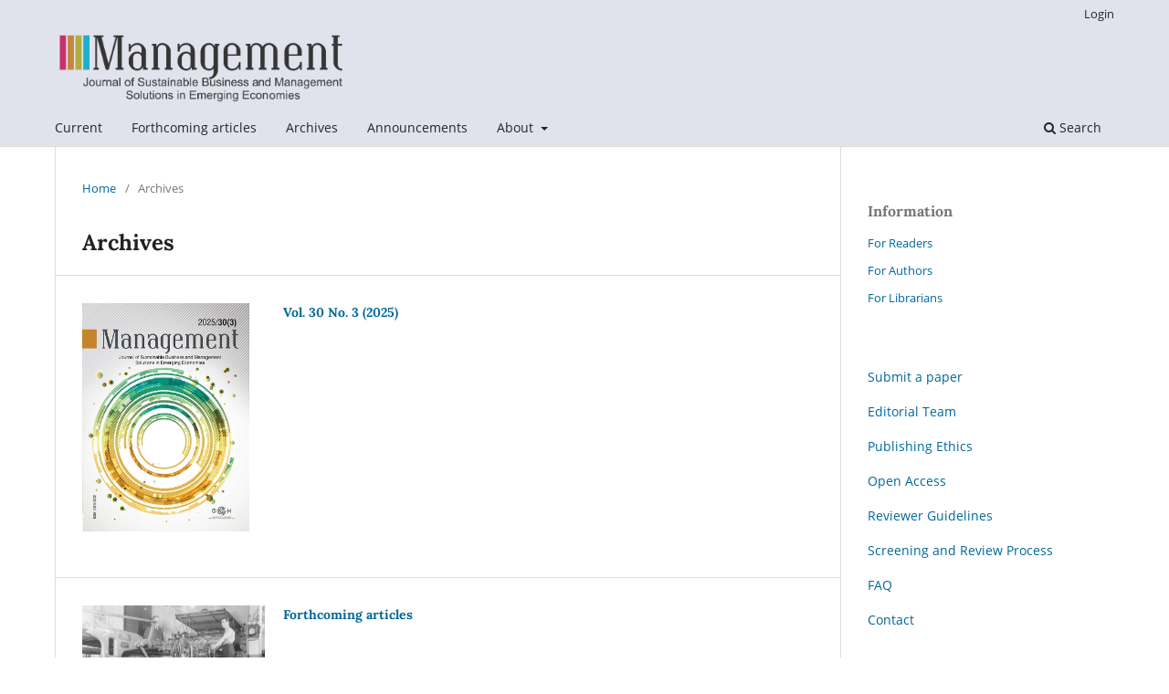

--- FILE ---
content_type: text/html; charset=utf-8
request_url: https://management.fon.bg.ac.rs/index.php/mng/issue/archive
body_size: 31599
content:
<!DOCTYPE html>
<html lang="en-US" xml:lang="en-US">
<head>
	<meta charset="utf-8">
	<meta name="viewport" content="width=device-width, initial-scale=1.0">
	<title>
					Archives
	
							| Management:Journal of Sustainable Business and Management Solutions in Emerging Economies
			</title>

	
<meta name="generator" content="Open Journal Systems 3.3.0.17">
<link rel="alternate" type="application/atom+xml" href="https://management.fon.bg.ac.rs/index.php/mng/gateway/plugin/WebFeedGatewayPlugin/atom">
<link rel="alternate" type="application/rdf+xml" href="https://management.fon.bg.ac.rs/index.php/mng/gateway/plugin/WebFeedGatewayPlugin/rss">
<link rel="alternate" type="application/rss+xml" href="https://management.fon.bg.ac.rs/index.php/mng/gateway/plugin/WebFeedGatewayPlugin/rss2">
	<link rel="stylesheet" href="https://management.fon.bg.ac.rs/index.php/mng/$$$call$$$/page/page/css?name=stylesheet" type="text/css" /><link rel="stylesheet" href="https://management.fon.bg.ac.rs/index.php/mng/$$$call$$$/page/page/css?name=font" type="text/css" /><link rel="stylesheet" href="https://management.fon.bg.ac.rs/lib/pkp/styles/fontawesome/fontawesome.css?v=3.3.0.17" type="text/css" /><link rel="stylesheet" href="https://management.fon.bg.ac.rs/plugins/generic/orcidProfile/css/orcidProfile.css?v=3.3.0.17" type="text/css" />
</head>
<body class="pkp_page_issue pkp_op_archive has_site_logo" dir="ltr">

	<div class="pkp_structure_page">

				<header class="pkp_structure_head" id="headerNavigationContainer" role="banner">
						
 <nav class="cmp_skip_to_content" aria-label="Jump to content links">
	<a href="#pkp_content_main">Skip to main content</a>
	<a href="#siteNav">Skip to main navigation menu</a>
		<a href="#pkp_content_footer">Skip to site footer</a>
</nav>

			<div class="pkp_head_wrapper">

				<div class="pkp_site_name_wrapper">
					<button class="pkp_site_nav_toggle">
						<span>Open Menu</span>
					</button>
										<div class="pkp_site_name">
																<a href="						https://management.fon.bg.ac.rs/index.php/mng/index
					" class="is_img">
							<img src="https://management.fon.bg.ac.rs/public/journals/1/pageHeaderLogoImage_en_US.png" width="1654" height="414" alt="Management: Journal of Sustainable Business and Management Solutions in Emerging Economies" />
						</a>
										</div>
				</div>

				
				<nav class="pkp_site_nav_menu" aria-label="Site Navigation">
					<a id="siteNav"></a>
					<div class="pkp_navigation_primary_row">
						<div class="pkp_navigation_primary_wrapper">
																				<ul id="navigationPrimary" class="pkp_navigation_primary pkp_nav_list">
								<li class="">
				<a href="https://management.fon.bg.ac.rs/index.php/mng/issue/current">
					Current
				</a>
							</li>
								<li class="">
				<a href="http://management.fon.bg.ac.rs/index.php/mng/issue/view/15">
					Forthcoming articles
				</a>
							</li>
								<li class="">
				<a href="https://management.fon.bg.ac.rs/index.php/mng/issue/archive">
					Archives
				</a>
							</li>
								<li class="">
				<a href="https://management.fon.bg.ac.rs/index.php/mng/announcement">
					Announcements
				</a>
							</li>
								<li class="">
				<a href="https://management.fon.bg.ac.rs/index.php/mng/about">
					About
				</a>
									<ul>
																					<li class="">
									<a href="https://management.fon.bg.ac.rs/index.php/mng/about">
										About the Journal
									</a>
								</li>
																												<li class="">
									<a href="https://management.fon.bg.ac.rs/index.php/mng/Publisher">
										About the Publisher
									</a>
								</li>
																												<li class="">
									<a href="https://management.fon.bg.ac.rs/index.php/mng/Author_Guidelines">
										Author Guidelines
									</a>
								</li>
																												<li class="">
									<a href="https://management.fon.bg.ac.rs/index.php/mng/FAQ">
										Frequently asked questions (FAQ)
									</a>
								</li>
																												<li class="">
									<a href="https://management.fon.bg.ac.rs/index.php/mng/Reviewer_Guidelines">
										Reviewer Guidelines
									</a>
								</li>
																												<li class="">
									<a href="https://management.fon.bg.ac.rs/index.php/mng/about/editorialTeam">
										Editorial Team
									</a>
								</li>
																												<li class="">
									<a href="https://management.fon.bg.ac.rs/index.php/mng/about/privacy">
										Privacy Statement
									</a>
								</li>
																												<li class="">
									<a href="https://management.fon.bg.ac.rs/index.php/mng/Publication_fees">
										Publication fees
									</a>
								</li>
																												<li class="">
									<a href="https://management.fon.bg.ac.rs/index.php/mng/Abstracting_Indexing">
										Abstracting and Indexing
									</a>
								</li>
																												<li class="">
									<a href="https://management.fon.bg.ac.rs/index.php/mng/ScreeningAndReview">
										Screening and review process
									</a>
								</li>
																												<li class="">
									<a href="https://management.fon.bg.ac.rs/index.php/mng/Ethics">
										Ethics
									</a>
								</li>
																												<li class="">
									<a href="https://management.fon.bg.ac.rs/index.php/mng/Open_Access">
										Open Access
									</a>
								</li>
																												<li class="">
									<a href="https://management.fon.bg.ac.rs/index.php/mng/about/contact">
										Contact
									</a>
								</li>
																		</ul>
							</li>
			</ul>

				

																						<div class="pkp_navigation_search_wrapper">
									<a href="https://management.fon.bg.ac.rs/index.php/mng/search" class="pkp_search pkp_search_desktop">
										<span class="fa fa-search" aria-hidden="true"></span>
										Search
									</a>
								</div>
													</div>
					</div>
					<div class="pkp_navigation_user_wrapper" id="navigationUserWrapper">
							<ul id="navigationUser" class="pkp_navigation_user pkp_nav_list">
								<li class="profile">
				<a href="https://management.fon.bg.ac.rs/index.php/mng/login">
					Login
				</a>
							</li>
										</ul>

					</div>
				</nav>
			</div><!-- .pkp_head_wrapper -->
		</header><!-- .pkp_structure_head -->

						<div class="pkp_structure_content has_sidebar">
			<div class="pkp_structure_main" role="main">
				<a id="pkp_content_main"></a>

<div class="page page_issue_archive">
	<nav class="cmp_breadcrumbs" role="navigation" aria-label="You are here:">
	<ol>
		<li>
			<a href="https://management.fon.bg.ac.rs/index.php/mng/index">
				Home
			</a>
			<span class="separator">/</span>
		</li>
		<li class="current">
			<span aria-current="page">
												Archives
	
							</span>
		</li>
	</ol>
</nav>

	<h1>
					Archives
	
	</h1>

				<ul class="issues_archive">
							<li>
					
<div class="obj_issue_summary">

			<a class="cover" href="https://management.fon.bg.ac.rs/index.php/mng/issue/view/42">
			<img src="https://management.fon.bg.ac.rs/public/journals/1/cover_issue_42_en_US.jpg" alt="">
		</a>
	
	<h2>
		<a class="title" href="https://management.fon.bg.ac.rs/index.php/mng/issue/view/42">
							Vol. 30 No. 3 (2025)
					</a>
			</h2>

	<div class="description">
		
	</div>
</div><!-- .obj_issue_summary -->
				</li>
							<li>
					
<div class="obj_issue_summary">

			<a class="cover" href="https://management.fon.bg.ac.rs/index.php/mng/issue/view/15">
			<img src="https://management.fon.bg.ac.rs/public/journals/1/cover_issue_15_en_US.jpg" alt="">
		</a>
	
	<h2>
		<a class="title" href="https://management.fon.bg.ac.rs/index.php/mng/issue/view/15">
							Forthcoming articles
					</a>
			</h2>

	<div class="description">
		
	</div>
</div><!-- .obj_issue_summary -->
				</li>
							<li>
					
<div class="obj_issue_summary">

			<a class="cover" href="https://management.fon.bg.ac.rs/index.php/mng/issue/view/41">
			<img src="https://management.fon.bg.ac.rs/public/journals/1/cover_issue_41_en_US.jpg" alt="">
		</a>
	
	<h2>
		<a class="title" href="https://management.fon.bg.ac.rs/index.php/mng/issue/view/41">
							Vol. 30 No. 2 (2025)
					</a>
			</h2>

	<div class="description">
		
	</div>
</div><!-- .obj_issue_summary -->
				</li>
							<li>
					
<div class="obj_issue_summary">

			<a class="cover" href="https://management.fon.bg.ac.rs/index.php/mng/issue/view/40">
			<img src="https://management.fon.bg.ac.rs/public/journals/1/cover_issue_40_en_US.jpg" alt="">
		</a>
	
	<h2>
		<a class="title" href="https://management.fon.bg.ac.rs/index.php/mng/issue/view/40">
							Vol. 30 No. 1 (2025)
					</a>
			</h2>

	<div class="description">
		
	</div>
</div><!-- .obj_issue_summary -->
				</li>
							<li>
					
<div class="obj_issue_summary">

			<a class="cover" href="https://management.fon.bg.ac.rs/index.php/mng/issue/view/38">
			<img src="https://management.fon.bg.ac.rs/public/journals/1/cover_issue_38_en_US.jpg" alt="">
		</a>
	
	<h2>
		<a class="title" href="https://management.fon.bg.ac.rs/index.php/mng/issue/view/38">
							Vol. 29 No. 3 (2024)
					</a>
			</h2>

	<div class="description">
		
	</div>
</div><!-- .obj_issue_summary -->
				</li>
							<li>
					
<div class="obj_issue_summary">

			<a class="cover" href="https://management.fon.bg.ac.rs/index.php/mng/issue/view/37">
			<img src="https://management.fon.bg.ac.rs/public/journals/1/cover_issue_37_en_US.jpg" alt="">
		</a>
	
	<h2>
		<a class="title" href="https://management.fon.bg.ac.rs/index.php/mng/issue/view/37">
							Vol. 29 No. 2 (2024)
					</a>
			</h2>

	<div class="description">
		<p>Management: Journal of Sustainable Business and Management Solutions in Emerging Economies</p>
	</div>
</div><!-- .obj_issue_summary -->
				</li>
							<li>
					
<div class="obj_issue_summary">

			<a class="cover" href="https://management.fon.bg.ac.rs/index.php/mng/issue/view/36">
			<img src="https://management.fon.bg.ac.rs/public/journals/1/cover_issue_36_en_US.jpg" alt="">
		</a>
	
	<h2>
		<a class="title" href="https://management.fon.bg.ac.rs/index.php/mng/issue/view/36">
							Vol. 29 No. 1 (2024)
					</a>
			</h2>

	<div class="description">
		<p>Management: Journal of Sustainable Business and Management Solutions in Emerging Economies </p>
	</div>
</div><!-- .obj_issue_summary -->
				</li>
							<li>
					
<div class="obj_issue_summary">

			<a class="cover" href="https://management.fon.bg.ac.rs/index.php/mng/issue/view/35">
			<img src="https://management.fon.bg.ac.rs/public/journals/1/cover_issue_35_en_US.jpg" alt="">
		</a>
	
	<h2>
		<a class="title" href="https://management.fon.bg.ac.rs/index.php/mng/issue/view/35">
							Vol. 28 No. 3 (2023)
					</a>
			</h2>

	<div class="description">
		<p>Management: Journal of Sustainable Business and Management Solutions in Emerging Economies </p>
	</div>
</div><!-- .obj_issue_summary -->
				</li>
							<li>
					
<div class="obj_issue_summary">

			<a class="cover" href="https://management.fon.bg.ac.rs/index.php/mng/issue/view/34">
			<img src="https://management.fon.bg.ac.rs/public/journals/1/cover_issue_34_en_US.jpg" alt="">
		</a>
	
	<h2>
		<a class="title" href="https://management.fon.bg.ac.rs/index.php/mng/issue/view/34">
							Vol. 28 No. 2 (2023)
					</a>
			</h2>

	<div class="description">
		<p>Management: Journal of Sustainable Business and Management Solutions in Emerging Economies </p>
	</div>
</div><!-- .obj_issue_summary -->
				</li>
							<li>
					
<div class="obj_issue_summary">

			<a class="cover" href="https://management.fon.bg.ac.rs/index.php/mng/issue/view/33">
			<img src="https://management.fon.bg.ac.rs/public/journals/1/cover_issue_33_en_US.jpg" alt="">
		</a>
	
	<h2>
		<a class="title" href="https://management.fon.bg.ac.rs/index.php/mng/issue/view/33">
							Vol. 28 No. 1 (2023)
					</a>
			</h2>

	<div class="description">
		<p>Management: Journal of Sustainable Business and Management Solutions in Emerging Economies </p>
	</div>
</div><!-- .obj_issue_summary -->
				</li>
							<li>
					
<div class="obj_issue_summary">

			<a class="cover" href="https://management.fon.bg.ac.rs/index.php/mng/issue/view/32">
			<img src="https://management.fon.bg.ac.rs/public/journals/1/cover_issue_32_en_US.jpg" alt="">
		</a>
	
	<h2>
		<a class="title" href="https://management.fon.bg.ac.rs/index.php/mng/issue/view/32">
							Vol. 27 No. 3 (2022)
					</a>
			</h2>

	<div class="description">
		<p>Management: Journal of Sustainable Business and Management Solutions in Emerging Economies </p>
	</div>
</div><!-- .obj_issue_summary -->
				</li>
							<li>
					
<div class="obj_issue_summary">

			<a class="cover" href="https://management.fon.bg.ac.rs/index.php/mng/issue/view/31">
			<img src="https://management.fon.bg.ac.rs/public/journals/1/cover_issue_31_en_US.jpg" alt="">
		</a>
	
	<h2>
		<a class="title" href="https://management.fon.bg.ac.rs/index.php/mng/issue/view/31">
							Vol. 27 No. 2 (2022)
					</a>
			</h2>

	<div class="description">
		<p><em>Management: Journal of Sustainable Business and Management Solutions in Emerging Economies </em></p>
<p> (continues: <em>Management: Journal </em>for<em> Theory and Practice Management</em>)</p>
	</div>
</div><!-- .obj_issue_summary -->
				</li>
							<li>
					
<div class="obj_issue_summary">

			<a class="cover" href="https://management.fon.bg.ac.rs/index.php/mng/issue/view/30">
			<img src="https://management.fon.bg.ac.rs/public/journals/1/cover_issue_30_en_US.jpg" alt="">
		</a>
	
	<h2>
		<a class="title" href="https://management.fon.bg.ac.rs/index.php/mng/issue/view/30">
							Vol. 27 No. 1 (2022)
					</a>
			</h2>

	<div class="description">
		<p><em>Management: Journal of Sustainable Business and Management Solutions in Emerging Economies </em></p>
<p> (continues: <em>Management: Journal </em>for<em> Theory and Practice Management</em>)</p>
	</div>
</div><!-- .obj_issue_summary -->
				</li>
							<li>
					
<div class="obj_issue_summary">

			<a class="cover" href="https://management.fon.bg.ac.rs/index.php/mng/issue/view/29">
			<img src="https://management.fon.bg.ac.rs/public/journals/1/cover_issue_29_en_US.jpg" alt="">
		</a>
	
	<h2>
		<a class="title" href="https://management.fon.bg.ac.rs/index.php/mng/issue/view/29">
							Vol. 26 No. 3 (2021)
					</a>
			</h2>

	<div class="description">
		<p><em>Management: Journal of Sustainable Business and Management Solutions in Emerging Economies </em></p>
<p> (continues: <em>Management: Journal </em>for<em> Theory and Practice Management</em>)</p>
	</div>
</div><!-- .obj_issue_summary -->
				</li>
							<li>
					
<div class="obj_issue_summary">

			<a class="cover" href="https://management.fon.bg.ac.rs/index.php/mng/issue/view/28">
			<img src="https://management.fon.bg.ac.rs/public/journals/1/cover_issue_28_en_US.jpg" alt="">
		</a>
	
	<h2>
		<a class="title" href="https://management.fon.bg.ac.rs/index.php/mng/issue/view/28">
							Vol. 26 No. 2 (2021)
					</a>
			</h2>

	<div class="description">
		<p><em>Management: Journal of Sustainable Business and Management Solutions in Emerging Economies </em></p>
<p> (continues: <em>Management: Journal </em>for<em> Theory and Practice Management</em>)</p>
	</div>
</div><!-- .obj_issue_summary -->
				</li>
							<li>
					
<div class="obj_issue_summary">

			<a class="cover" href="https://management.fon.bg.ac.rs/index.php/mng/issue/view/27">
			<img src="https://management.fon.bg.ac.rs/public/journals/1/cover_issue_27_en_US.jpg" alt="">
		</a>
	
	<h2>
		<a class="title" href="https://management.fon.bg.ac.rs/index.php/mng/issue/view/27">
							Vol. 26 No. 1 (2021)
					</a>
			</h2>

	<div class="description">
		<p><em>Management: Journal of Sustainable Business and Management Solutions in Emerging Economies </em></p>
<p> (continues: <em>Management: Journal </em>for<em> Theory and Practice Management</em>)</p>
	</div>
</div><!-- .obj_issue_summary -->
				</li>
							<li>
					
<div class="obj_issue_summary">

			<a class="cover" href="https://management.fon.bg.ac.rs/index.php/mng/issue/view/26">
			<img src="https://management.fon.bg.ac.rs/public/journals/1/cover_issue_26_en_US.jpg" alt="">
		</a>
	
	<h2>
		<a class="title" href="https://management.fon.bg.ac.rs/index.php/mng/issue/view/26">
							Vol. 25 No. 3 (2020)
					</a>
			</h2>

	<div class="description">
		<p><em>Management: Journal of Sustainable Business and Management Solutions in Emerging Economies </em></p>
<p> (continues: <em>Management: Journal </em>for<em> Theory and Practice Management</em>)</p>
	</div>
</div><!-- .obj_issue_summary -->
				</li>
							<li>
					
<div class="obj_issue_summary">

			<a class="cover" href="https://management.fon.bg.ac.rs/index.php/mng/issue/view/25">
			<img src="https://management.fon.bg.ac.rs/public/journals/1/cover_issue_25_en_US.jpg" alt="">
		</a>
	
	<h2>
		<a class="title" href="https://management.fon.bg.ac.rs/index.php/mng/issue/view/25">
							Vol. 25 No. 2 (2020)
					</a>
			</h2>

	<div class="description">
		<p><em>Management: Journal of Sustainable Business and Management Solutions in Emerging Economies </em></p>
<p> (continues: <em>Management: Journal </em>for<em> Theory and Practice Management</em>)</p>
	</div>
</div><!-- .obj_issue_summary -->
				</li>
							<li>
					
<div class="obj_issue_summary">

			<a class="cover" href="https://management.fon.bg.ac.rs/index.php/mng/issue/view/24">
			<img src="https://management.fon.bg.ac.rs/public/journals/1/cover_issue_24_en_US.jpg" alt="">
		</a>
	
	<h2>
		<a class="title" href="https://management.fon.bg.ac.rs/index.php/mng/issue/view/24">
							Vol. 25 No. 1 (2020)
					</a>
			</h2>

	<div class="description">
		<p><em>Management: Journal of Sustainable Business and Management Solutions in Emerging Economies </em></p>
<p> (continues: <em>Management: Journal </em>for<em> Theory and Practice Management</em>)</p>
	</div>
</div><!-- .obj_issue_summary -->
				</li>
							<li>
					
<div class="obj_issue_summary">

			<a class="cover" href="https://management.fon.bg.ac.rs/index.php/mng/issue/view/23">
			<img src="https://management.fon.bg.ac.rs/public/journals/1/cover_issue_23_en_US.jpg" alt="">
		</a>
	
	<h2>
		<a class="title" href="https://management.fon.bg.ac.rs/index.php/mng/issue/view/23">
							Vol. 24 No. 3 (2019)
					</a>
			</h2>

	<div class="description">
		<p><em>Management: Journal of Sustainable Business and Management Solutions in Emerging Economies </em></p>
<p> (continues: <em>Management: Journal </em>for<em> Theory and Practice Management</em>)</p>
	</div>
</div><!-- .obj_issue_summary -->
				</li>
							<li>
					
<div class="obj_issue_summary">

			<a class="cover" href="https://management.fon.bg.ac.rs/index.php/mng/issue/view/22">
			<img src="https://management.fon.bg.ac.rs/public/journals/1/cover_issue_22_en_US.jpg" alt="">
		</a>
	
	<h2>
		<a class="title" href="https://management.fon.bg.ac.rs/index.php/mng/issue/view/22">
							Vol. 24 No. 2 (2019)
					</a>
			</h2>

	<div class="description">
		<p><em>Management: Journal of Sustainable Business and Management Solutions in Emerging Economies </em></p>
<p> (continues: <em>Management: Journal </em>for<em> Theory and Practice Management</em>)</p>
	</div>
</div><!-- .obj_issue_summary -->
				</li>
							<li>
					
<div class="obj_issue_summary">

			<a class="cover" href="https://management.fon.bg.ac.rs/index.php/mng/issue/view/21">
			<img src="https://management.fon.bg.ac.rs/public/journals/1/cover_issue_21_en_US.jpg" alt="">
		</a>
	
	<h2>
		<a class="title" href="https://management.fon.bg.ac.rs/index.php/mng/issue/view/21">
							Vol. 24 No. 1 (2019)
					</a>
			</h2>

	<div class="description">
		<p><em>Management: Journal of Sustainable Business and Management Solutions in Emerging Economies </em></p>
<p> (continues: <em>Management: Journal </em>for<em> Theory and Practice Management</em>)</p>
	</div>
</div><!-- .obj_issue_summary -->
				</li>
							<li>
					
<div class="obj_issue_summary">

			<a class="cover" href="https://management.fon.bg.ac.rs/index.php/mng/issue/view/20">
			<img src="https://management.fon.bg.ac.rs/public/journals/1/cover_issue_20_en_US.jpg" alt="">
		</a>
	
	<h2>
		<a class="title" href="https://management.fon.bg.ac.rs/index.php/mng/issue/view/20">
							Vol. 23 No. 3 (2018)
					</a>
			</h2>

	<div class="description">
		<p><em>Management: Journal of Sustainable Business and Management Solutions in Emerging Economies </em></p>
<p> (continues: <em>Management: Journal </em>for<em> Theory and Practice Management</em>)</p>
	</div>
</div><!-- .obj_issue_summary -->
				</li>
							<li>
					
<div class="obj_issue_summary">

			<a class="cover" href="https://management.fon.bg.ac.rs/index.php/mng/issue/view/19">
			<img src="https://management.fon.bg.ac.rs/public/journals/1/cover_issue_19_en_US.jpg" alt="">
		</a>
	
	<h2>
		<a class="title" href="https://management.fon.bg.ac.rs/index.php/mng/issue/view/19">
							Vol. 23 No. 2 (2018)
					</a>
			</h2>

	<div class="description">
		<p><em>Management: Journal of Sustainable Business and Management Solutions in Emerging Economies </em></p>
<p> (continues: <em>Management: Journal </em>for<em> Theory and Practice Management</em>)</p>
	</div>
</div><!-- .obj_issue_summary -->
				</li>
							<li>
					
<div class="obj_issue_summary">

			<a class="cover" href="https://management.fon.bg.ac.rs/index.php/mng/issue/view/18">
			<img src="https://management.fon.bg.ac.rs/public/journals/1/cover_issue_18_en_US.jpg" alt="">
		</a>
	
	<h2>
		<a class="title" href="https://management.fon.bg.ac.rs/index.php/mng/issue/view/18">
							Vol. 23 No. 1 (2018)
					</a>
			</h2>

	<div class="description">
		<p><em>Management: Journal of Sustainable Business and Management Solutions in Emerging Economies </em></p>
<p> (continues: <em>Management: Journal </em>for<em> Theory and Practice Management</em>)</p>
	</div>
</div><!-- .obj_issue_summary -->
				</li>
					</ul>

														<div class="cmp_pagination" aria-label="View additional pages">
				<span class="current">
			1-25 of 41
		</span>
					<a class="next" href="https://management.fon.bg.ac.rs/index.php/mng/issue/archive/2">Next</a>
			</div>
	</div>

	</div><!-- pkp_structure_main -->

									<div class="pkp_structure_sidebar left" role="complementary" aria-label="Sidebar">
				<div class="pkp_block block_information">
	<h2 class="title">Information</h2>
	<div class="content">
		<ul>
							<li>
					<a href="https://management.fon.bg.ac.rs/index.php/mng/information/readers">
						For Readers
					</a>
				</li>
										<li>
					<a href="https://management.fon.bg.ac.rs/index.php/mng/information/authors">
						For Authors
					</a>
				</li>
										<li>
					<a href="https://management.fon.bg.ac.rs/index.php/mng/information/librarians">
						For Librarians
					</a>
				</li>
					</ul>
	</div>
</div>
<div class="pkp_block block_custom" id="customblock-sidebars">
	<h2 class="title pkp_screen_reader">sidebars</h2>
	<div class="content">
		<p><a href="http://management.fon.bg.ac.rs/index.php/mng/Author_Guidelines">Submit a paper</a></p>
<p><a href="http://management.fon.bg.ac.rs/index.php/mng/about/editorialTeam">Editorial Team</a></p>
<p><a href="http://management.fon.bg.ac.rs/index.php/mng/Ethics">Publishing Ethics</a></p>
<p><a href="http://management.fon.bg.ac.rs/index.php/mng/Open_Access">Open Access</a></p>
<p><a href="http://management.fon.bg.ac.rs/index.php/mng/Reviewer_Guidelines">Reviewer Guidelines</a></p>
<p><a href="http://management.fon.bg.ac.rs/index.php/mng/ScreeningAndReview">Screening and Review Process</a></p>
<p><a href="http://management.fon.bg.ac.rs/index.php/mng/FAQ">FAQ</a></p>
<p><a href="http://management.fon.bg.ac.rs/index.php/mng/about/contact">Contact</a></p>
	</div>
</div>
<div class="pkp_block block_custom" id="customblock-indexing">
	<h2 class="title pkp_screen_reader">indexing</h2>
	<div class="content">
		<p><strong>Abstracting and indexing </strong></p>
<p>According to Ministry of Education, Science and Technological Development`s decision of categorization of scientific journals published in Serbia,<em> <em>Management: Journal of Sustainable Business and Management Solutions in Emerging Economies </em></em>has listed as a&nbsp;<a href="http://www.mpn.gov.rs/casopisi/">National Journal of International Importance <strong>(M24).</strong></a></p>
<p>&nbsp;<a href="https://dbh.nsd.uib.no/publiseringskanaler/erihplus/periodical/info.action?id=502150"><img src="/public/site/images/sjednak/erihplus_manage.jpg" alt="" width="218" height="64"></a></p>
	</div>
</div>
<div class="pkp_block block_web_feed">
	<h2 class="title">Current Issue</h2>
	<div class="content">
		<ul>
			<li>
				<a href="https://management.fon.bg.ac.rs/index.php/mng/gateway/plugin/WebFeedGatewayPlugin/atom">
					<img src="https://management.fon.bg.ac.rs/lib/pkp/templates/images/atom.svg" alt="Atom logo">
				</a>
			</li>
			<li>
				<a href="https://management.fon.bg.ac.rs/index.php/mng/gateway/plugin/WebFeedGatewayPlugin/rss2">
					<img src="https://management.fon.bg.ac.rs/lib/pkp/templates/images/rss20_logo.svg" alt="RSS2 logo">
				</a>
			</li>
			<li>
				<a href="https://management.fon.bg.ac.rs/index.php/mng/gateway/plugin/WebFeedGatewayPlugin/rss">
					<img src="https://management.fon.bg.ac.rs/lib/pkp/templates/images/rss10_logo.svg" alt="RSS1 logo">
				</a>
			</li>
		</ul>
	</div>
</div>
<div class="pkp_block block_custom" id="customblock-journal">
	<h2 class="title pkp_screen_reader">journal</h2>
	<div class="content">
		<p><strong><a href="http://management.fon.bg.ac.rs/index.php/mng/about">About the Journal</a></strong></p>
<p><em>Management: Journal of Sustainable Business and Management Solutions in Emerging Economies</em> is multidisciplinary double-blind peer review international journal. The Journal publishes empirical and theoretical articles in different areas of business and management.</p>
<p><strong>ISSN:</strong> 1820-0222</p>
<p><strong>Issues per year</strong>: 3</p>
<p>All papers are checked using&nbsp; <a style="box-sizing: border-box; background-color: #ffffff; color: #007ab2; font-family: Lora, serif; font-size: 14px; font-style: normal; font-variant-ligatures: normal; font-variant-caps: normal; font-weight: 400; letter-spacing: normal; orphans: 2; text-align: start; text-indent: 0px; text-transform: none; white-space: normal; widows: 2; word-spacing: 0px; -webkit-text-stroke-width: 0px;" title="Turnitin" href="http://www.turnitin.com/"><img style="box-sizing: border-box; border: 0px none; max-width: 100%; width: 109px; height: 29px;" src="http://management.fon.bg.ac.rs/public/site/images/mladenc/Turnitin.png" alt=""></a>&nbsp;&nbsp; by iThenticate (c).</p>
	</div>
</div>

			</div><!-- pkp_sidebar.left -->
			</div><!-- pkp_structure_content -->

<div class="pkp_structure_footer_wrapper" role="contentinfo">
	<a id="pkp_content_footer"></a>

	<div class="pkp_structure_footer">

					<div class="pkp_footer_content">
				<p><strong><img style="float: right;" src="/public/site/images/admin/Management_headline1.jpg" alt="" width="96" height="130"></strong></p>
<p style="text-align: left;"><strong>Management: Journal of Sustainable Business and Management Solutions in Emerging Economies</strong></p>
<p>ISSN:&nbsp;1820-0222 <br> online ISSN: 2406-0658<br> Publisher:&nbsp; University of Belgrade,&nbsp;Faculty of Organizational Sciences</p>
<p>Indexed/ranked/abstracted in <a href="https://kanalregister.hkdir.no/publiseringskanaler/erihplus/periodical/info.action?id=502150">ERIH+</a>,&nbsp;<a href="https://www.ebsco.com/m/ee/Marketing/titleLists/bch-journals.htm">EBSCO</a>,&nbsp;<a href="https://doaj.org/toc/2406-0658">DOAJ&nbsp;</a>, <a href="http://tls.search.proquest.com/titlelist/jsp/ListHTML.jsp?start=7000&amp;start=6000&amp;productId=1007139%3A1000001%3A1007133%3A1006323%3A1006102%3A1006324%3A1000271&amp;productName=ProQuest+Business+Collection&amp;format=html&amp;IDString=1007139%3A1000001%3A1007133%3A1006323%3A1006102%3A1006324%3A1000271&amp;isShowColumn=%5Btrue%2Ctrue%2Ctrue%2Ctrue%2Ctrue%2Cfalse%2Cfalse%2Cfalse%2Cfalse%2Cfalse%2Cfalse%2Cfalse%2Cfalse%2Cfalse%2Cfalse%2Cfalse%2Cfalse%2Cfalse%2Cfalse%2Cfalse%2Cfalse%2Cfalse%2Cfalse%2Cfalse%2Cfalse%2Cfalse%2Cfalse%2Cfalse%2Cfalse%2Cfalse%2Cfalse%2Cfalse%2Cfalse%2Cfalse%2Cfalse%2Cfalse%2Cfalse%2Cfalse%2Cfalse%2Cfalse%2Cfalse%2Ctrue%2Cfalse%2Cfalse%2Cfalse%2Ctrue%2Cfalse%5D&amp;tlsTableHash=-1539466207">ProQuest</a>,&nbsp;<a href="https://scholar.google.com/citations?user=D3c34KoAAAAJ&amp;hl=en">Google Scholar,</a>&nbsp;<a href="https://owens.mit.edu/sfx_local?url_ver=Z39.88-2004&amp;url_ctx_fmt=info:ofi/fmt:kev:mtx:ctx&amp;ctx_enc=info:ofi/enc:UTF-8&amp;ctx_ver=Z39.88-2004&amp;rfr_id=info:sid/sfxit.com:azlist&amp;sfx.ignore_date_threshold=1&amp;rft.object_id=2670000000230235&amp;rft.object_portfolio_id=&amp;svc.fulltext=yes">MIT library</a>,&nbsp;<a href="https://www.ceeol.com/search/journal-detail?id=2189">CEEOL</a>,&nbsp;<a href="http://find.lib.uts.edu.au/search?N=0&amp;Ntk=All&amp;Ntx=matchallpartial&amp;Ntt=1820-0222">UTS library</a>,&nbsp;<a href="http://www.periodicos.capes.gov.br/index.php?option=com_pmetabusca&amp;mn=70&amp;smn=78&amp;sfx=find-ej-1&amp;type=p&amp;sfx=buscaRapida&amp;Itemid=120">Periodicos CAPES</a>,&nbsp;&nbsp;<a href="http://repozitorijum.nb.rs/repozitorijum.aspx?issn=1820-0222">National Library of Serbia Digital Repozitory</a>&nbsp;,&nbsp;<a href="http://scindeks.ceon.rs/journaldetails.aspx?issn=1820-0222">Serbian Citation Index</a> , <a href="https://journals.indexcopernicus.com/search/details?id=51592">Index Copernicus</a>, <a href="https://www.anvur.it/wp-content/uploads/2020/11/Elenco-riviste-scientifiche_Area13_VIquad_09112020.pdf">Anvur </a>and Ulrich Periodicals.</p>
			</div>
		
		<div class="pkp_brand_footer" role="complementary">
			<a href="https://management.fon.bg.ac.rs/index.php/mng/about/aboutThisPublishingSystem">
				<img alt="More information about the publishing system, Platform and Workflow by OJS/PKP." src="https://management.fon.bg.ac.rs/templates/images/ojs_brand.png">
			</a>
		</div>
	</div>
</div><!-- pkp_structure_footer_wrapper -->

</div><!-- pkp_structure_page -->

<script src="https://management.fon.bg.ac.rs/lib/pkp/lib/vendor/components/jquery/jquery.min.js?v=3.3.0.17" type="text/javascript"></script><script src="https://management.fon.bg.ac.rs/lib/pkp/lib/vendor/components/jqueryui/jquery-ui.min.js?v=3.3.0.17" type="text/javascript"></script><script src="https://management.fon.bg.ac.rs/plugins/themes/default/js/lib/popper/popper.js?v=3.3.0.17" type="text/javascript"></script><script src="https://management.fon.bg.ac.rs/plugins/themes/default/js/lib/bootstrap/util.js?v=3.3.0.17" type="text/javascript"></script><script src="https://management.fon.bg.ac.rs/plugins/themes/default/js/lib/bootstrap/dropdown.js?v=3.3.0.17" type="text/javascript"></script><script src="https://management.fon.bg.ac.rs/plugins/themes/default/js/main.js?v=3.3.0.17" type="text/javascript"></script><script type="text/javascript">
(function (w, d, s, l, i) { w[l] = w[l] || []; var f = d.getElementsByTagName(s)[0],
j = d.createElement(s), dl = l != 'dataLayer' ? '&l=' + l : ''; j.async = true; 
j.src = 'https://www.googletagmanager.com/gtag/js?id=' + i + dl; f.parentNode.insertBefore(j, f); 
function gtag(){dataLayer.push(arguments)}; gtag('js', new Date()); gtag('config', i); })
(window, document, 'script', 'dataLayer', 'UA-106730195-1');
</script>


</body>
</html>


--- FILE ---
content_type: text/css;charset=UTF-8
request_url: https://management.fon.bg.ac.rs/index.php/mng/$$$call$$$/page/page/css?name=font
body_size: 8274
content:
@font-face{font-family:'Lora';font-style:normal;font-weight:400;src:url('//management.fon.bg.ac.rs/plugins/themes/default/fonts/lora-v16-vietnamese_latin-ext_latin_cyrillic-ext_cyrillic-regular.eot');src:local(''),url('//management.fon.bg.ac.rs/plugins/themes/default/fonts/lora-v16-vietnamese_latin-ext_latin_cyrillic-ext_cyrillic-regular.eot?#iefix') format('embedded-opentype'),url('//management.fon.bg.ac.rs/plugins/themes/default/fonts/lora-v16-vietnamese_latin-ext_latin_cyrillic-ext_cyrillic-regular.woff2') format('woff2'),url('//management.fon.bg.ac.rs/plugins/themes/default/fonts/lora-v16-vietnamese_latin-ext_latin_cyrillic-ext_cyrillic-regular.woff') format('woff'),url('//management.fon.bg.ac.rs/plugins/themes/default/fonts/lora-v16-vietnamese_latin-ext_latin_cyrillic-ext_cyrillic-regular.ttf') format('truetype'),url('//management.fon.bg.ac.rs/plugins/themes/default/fonts/lora-v16-vietnamese_latin-ext_latin_cyrillic-ext_cyrillic-regular.svg#Lora') format('svg');font-display:swap}@font-face{font-family:'Lora';font-style:normal;font-weight:700;src:url('//management.fon.bg.ac.rs/plugins/themes/default/fonts/lora-v16-vietnamese_latin-ext_latin_cyrillic-ext_cyrillic-700.eot');src:local(''),url('//management.fon.bg.ac.rs/plugins/themes/default/fonts/lora-v16-vietnamese_latin-ext_latin_cyrillic-ext_cyrillic-700.eot?#iefix') format('embedded-opentype'),url('//management.fon.bg.ac.rs/plugins/themes/default/fonts/lora-v16-vietnamese_latin-ext_latin_cyrillic-ext_cyrillic-700.woff2') format('woff2'),url('//management.fon.bg.ac.rs/plugins/themes/default/fonts/lora-v16-vietnamese_latin-ext_latin_cyrillic-ext_cyrillic-700.woff') format('woff'),url('//management.fon.bg.ac.rs/plugins/themes/default/fonts/lora-v16-vietnamese_latin-ext_latin_cyrillic-ext_cyrillic-700.ttf') format('truetype'),url('//management.fon.bg.ac.rs/plugins/themes/default/fonts/lora-v16-vietnamese_latin-ext_latin_cyrillic-ext_cyrillic-700.svg#Lora') format('svg');font-display:swap}@font-face{font-family:'Lora';font-style:italic;font-weight:400;src:url('//management.fon.bg.ac.rs/plugins/themes/default/fonts/lora-v16-vietnamese_latin-ext_latin_cyrillic-ext_cyrillic-italic.eot');src:local(''),url('//management.fon.bg.ac.rs/plugins/themes/default/fonts/lora-v16-vietnamese_latin-ext_latin_cyrillic-ext_cyrillic-italic.eot?#iefix') format('embedded-opentype'),url('//management.fon.bg.ac.rs/plugins/themes/default/fonts/lora-v16-vietnamese_latin-ext_latin_cyrillic-ext_cyrillic-italic.woff2') format('woff2'),url('//management.fon.bg.ac.rs/plugins/themes/default/fonts/lora-v16-vietnamese_latin-ext_latin_cyrillic-ext_cyrillic-italic.woff') format('woff'),url('//management.fon.bg.ac.rs/plugins/themes/default/fonts/lora-v16-vietnamese_latin-ext_latin_cyrillic-ext_cyrillic-italic.ttf') format('truetype'),url('//management.fon.bg.ac.rs/plugins/themes/default/fonts/lora-v16-vietnamese_latin-ext_latin_cyrillic-ext_cyrillic-italic.svg#Lora') format('svg');font-display:swap}@font-face{font-family:'Lora';font-style:italic;font-weight:700;src:url('//management.fon.bg.ac.rs/plugins/themes/default/fonts/lora-v16-vietnamese_latin-ext_latin_cyrillic-ext_cyrillic-700italic.eot');src:local(''),url('//management.fon.bg.ac.rs/plugins/themes/default/fonts/lora-v16-vietnamese_latin-ext_latin_cyrillic-ext_cyrillic-700italic.eot?#iefix') format('embedded-opentype'),url('//management.fon.bg.ac.rs/plugins/themes/default/fonts/lora-v16-vietnamese_latin-ext_latin_cyrillic-ext_cyrillic-700italic.woff2') format('woff2'),url('//management.fon.bg.ac.rs/plugins/themes/default/fonts/lora-v16-vietnamese_latin-ext_latin_cyrillic-ext_cyrillic-700italic.woff') format('woff'),url('//management.fon.bg.ac.rs/plugins/themes/default/fonts/lora-v16-vietnamese_latin-ext_latin_cyrillic-ext_cyrillic-700italic.ttf') format('truetype'),url('//management.fon.bg.ac.rs/plugins/themes/default/fonts/lora-v16-vietnamese_latin-ext_latin_cyrillic-ext_cyrillic-700italic.svg#Lora') format('svg');font-display:swap}@font-face{font-family:'Open Sans';font-style:normal;font-weight:400;src:url('//management.fon.bg.ac.rs/plugins/themes/default/fonts/open-sans-v18-vietnamese_latin-ext_latin_greek-ext_greek_cyrillic-ext_cyrillic-regular.eot');src:local(''),url('//management.fon.bg.ac.rs/plugins/themes/default/fonts/open-sans-v18-vietnamese_latin-ext_latin_greek-ext_greek_cyrillic-ext_cyrillic-regular.eot?#iefix') format('embedded-opentype'),url('//management.fon.bg.ac.rs/plugins/themes/default/fonts/open-sans-v18-vietnamese_latin-ext_latin_greek-ext_greek_cyrillic-ext_cyrillic-regular.woff2') format('woff2'),url('//management.fon.bg.ac.rs/plugins/themes/default/fonts/open-sans-v18-vietnamese_latin-ext_latin_greek-ext_greek_cyrillic-ext_cyrillic-regular.woff') format('woff'),url('//management.fon.bg.ac.rs/plugins/themes/default/fonts/open-sans-v18-vietnamese_latin-ext_latin_greek-ext_greek_cyrillic-ext_cyrillic-regular.ttf') format('truetype'),url('//management.fon.bg.ac.rs/plugins/themes/default/fonts/open-sans-v18-vietnamese_latin-ext_latin_greek-ext_greek_cyrillic-ext_cyrillic-regular.svg#OpenSans') format('svg');font-display:swap}@font-face{font-family:'Open Sans';font-style:italic;font-weight:400;src:url('//management.fon.bg.ac.rs/plugins/themes/default/fonts/open-sans-v18-vietnamese_latin-ext_latin_greek-ext_greek_cyrillic-ext_cyrillic-italic.eot');src:local(''),url('//management.fon.bg.ac.rs/plugins/themes/default/fonts/open-sans-v18-vietnamese_latin-ext_latin_greek-ext_greek_cyrillic-ext_cyrillic-italic.eot?#iefix') format('embedded-opentype'),url('//management.fon.bg.ac.rs/plugins/themes/default/fonts/open-sans-v18-vietnamese_latin-ext_latin_greek-ext_greek_cyrillic-ext_cyrillic-italic.woff2') format('woff2'),url('//management.fon.bg.ac.rs/plugins/themes/default/fonts/open-sans-v18-vietnamese_latin-ext_latin_greek-ext_greek_cyrillic-ext_cyrillic-italic.woff') format('woff'),url('//management.fon.bg.ac.rs/plugins/themes/default/fonts/open-sans-v18-vietnamese_latin-ext_latin_greek-ext_greek_cyrillic-ext_cyrillic-italic.ttf') format('truetype'),url('//management.fon.bg.ac.rs/plugins/themes/default/fonts/open-sans-v18-vietnamese_latin-ext_latin_greek-ext_greek_cyrillic-ext_cyrillic-italic.svg#OpenSans') format('svg');font-display:swap}@font-face{font-family:'Open Sans';font-style:normal;font-weight:700;src:url('//management.fon.bg.ac.rs/plugins/themes/default/fonts/open-sans-v18-vietnamese_latin-ext_latin_greek-ext_greek_cyrillic-ext_cyrillic-700.eot');src:local(''),url('//management.fon.bg.ac.rs/plugins/themes/default/fonts/open-sans-v18-vietnamese_latin-ext_latin_greek-ext_greek_cyrillic-ext_cyrillic-700.eot?#iefix') format('embedded-opentype'),url('//management.fon.bg.ac.rs/plugins/themes/default/fonts/open-sans-v18-vietnamese_latin-ext_latin_greek-ext_greek_cyrillic-ext_cyrillic-700.woff2') format('woff2'),url('//management.fon.bg.ac.rs/plugins/themes/default/fonts/open-sans-v18-vietnamese_latin-ext_latin_greek-ext_greek_cyrillic-ext_cyrillic-700.woff') format('woff'),url('//management.fon.bg.ac.rs/plugins/themes/default/fonts/open-sans-v18-vietnamese_latin-ext_latin_greek-ext_greek_cyrillic-ext_cyrillic-700.ttf') format('truetype'),url('//management.fon.bg.ac.rs/plugins/themes/default/fonts/open-sans-v18-vietnamese_latin-ext_latin_greek-ext_greek_cyrillic-ext_cyrillic-700.svg#OpenSans') format('svg');font-display:swap}@font-face{font-family:'Open Sans';font-style:italic;font-weight:700;src:url('//management.fon.bg.ac.rs/plugins/themes/default/fonts/open-sans-v18-vietnamese_latin-ext_latin_greek-ext_greek_cyrillic-ext_cyrillic-700italic.eot');src:local(''),url('//management.fon.bg.ac.rs/plugins/themes/default/fonts/open-sans-v18-vietnamese_latin-ext_latin_greek-ext_greek_cyrillic-ext_cyrillic-700italic.eot?#iefix') format('embedded-opentype'),url('//management.fon.bg.ac.rs/plugins/themes/default/fonts/open-sans-v18-vietnamese_latin-ext_latin_greek-ext_greek_cyrillic-ext_cyrillic-700italic.woff2') format('woff2'),url('//management.fon.bg.ac.rs/plugins/themes/default/fonts/open-sans-v18-vietnamese_latin-ext_latin_greek-ext_greek_cyrillic-ext_cyrillic-700italic.woff') format('woff'),url('//management.fon.bg.ac.rs/plugins/themes/default/fonts/open-sans-v18-vietnamese_latin-ext_latin_greek-ext_greek_cyrillic-ext_cyrillic-700italic.ttf') format('truetype'),url('//management.fon.bg.ac.rs/plugins/themes/default/fonts/open-sans-v18-vietnamese_latin-ext_latin_greek-ext_greek_cyrillic-ext_cyrillic-700italic.svg#OpenSans') format('svg');font-display:swap}